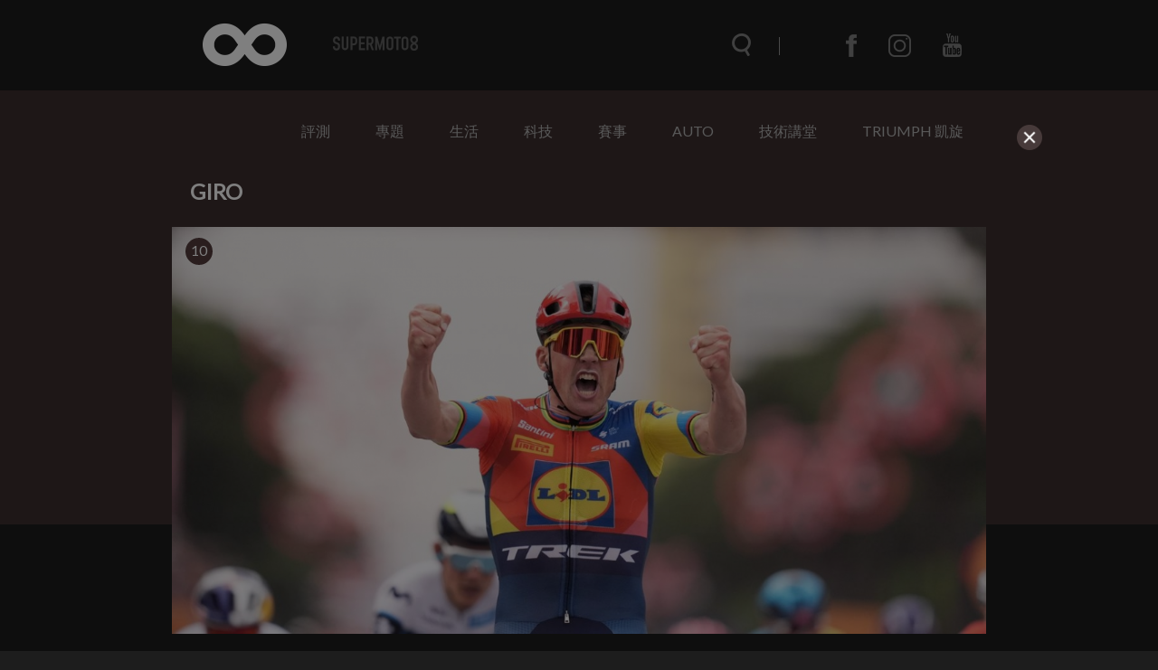

--- FILE ---
content_type: text/html; charset=UTF-8
request_url: https://supermoto8.com/search/?page=1&keyword=GIRO
body_size: 8167
content:
<!DOCTYPE html>
<html lang="zh-tw">

<head>
    <meta charset="utf-8">
    <meta http-equiv="Content-Type" content="text/html; charset=utf-8" />
    <meta http-equiv="X-UA-Compatible" content="IE=edge">
    <meta name="viewport" content="width=device-width,initial-scale=1.0,minimum-scale=1.0,maximum-scale=1.0">
    <!--<meta name="google-site-verification" content="gC19EBX0prKH0GIjvYq93jFczaTFbzIK1wbiaAe9lR4" />-->
    <meta name="_token" content="NuzkJf3F90B5U5CFRaizcmfI3SQiawmg1s6MxMJi"/>
    <title>GIRO |  SUPERMOTO8 </title>
        <link rel="shortcut icon" href="https://www.supermoto8.com/v2/favicon.ico" />
    <link rel="stylesheet" href="https://cdnjs.cloudflare.com/ajax/libs/font-awesome/4.7.0/css/font-awesome.min.css">
    <link rel="stylesheet" type="text/css" href="/v2a/css/plugin/owl.theme.default.css">
    <link rel="stylesheet" type="text/css" href="/v2a/css/plugin/owl.carousel.css">
    <link rel="stylesheet" type="text/css" href="/v2a/css/color.css?1768578727" />
        <link rel="stylesheet" type="text/css" href="/v2a/css/all_dark.css?1768578727" />
        <link rel="stylesheet" type="text/css" href="/v2a/css/inc.css?1768578727" />
    <link rel="stylesheet" type="text/css" href="/v2a/css/index.css?1768578727" />
    <link rel="stylesheet" type="text/css" href="/v2a/css/modal.css?1768578727" />
    <!--[if lt IE 9]>
        <script src="https://cdnjs.cloudflare.com/ajax/libs/html5shiv/3.7.3/html5shiv.js"></script>
    <![endif]-->
    <script async src="https://pagead2.googlesyndication.com/pagead/js/adsbygoogle.js"></script>
</head>

    <body class="dark-mode">
    <div class="wrapper">
        <div class="progress-container">
            <div class="progress-bar" id="progressBar"></div>
        </div>
        <nav class="nav">	<div class="nav-wrap">
	<div class="nav-top">
		<div class="nav-container container">
			<div class="nav-container-logo">
				<a href="/"></a>
			</div>
			<div class="nav-container-items items">
				<div class="items-search"><form name="searchFormA" id="searchFormA" method="GET" action="/search">
					<div class="items-search__icon searchIcon"></div>
					<input type="text" class="items-search__bar searchBar" name="keyword" id="searchInputA" data-keyword="searchKeyword" placeholder="搜尋文章" autocomplete="off">
					<div class="items-search__close searchClose"></div>
					<div class="search-result" id="SearchA">
	                    <div class="search_content"></div>
	                    <!-- <button class="more" style="text-align: center; border: none; background-color: transparent; width: 100%; display: none;"><a class="search_link">more</a></button> -->
                	</div>
					</form>
				</div>
				<div class="items-menu menuClick_01"></div>
				<ul class="items-communityWebs">
					<li class="items-communityWebs__fb">
						<a href="https://www.facebook.com/Supermoto8" target="_blank">
						</a>
					</li>
					<li class="items-communityWebs__ig">
						<a href="https://www.instagram.com/supermoto8/" target="_blank">
						</a>
					</li>
					<li class="items-communityWebs__y2b">
						<a href="https://www.youtube.com/c/SUPERMOTO8超級摩托幫" target="_blank">
						</a>
					</li>
					<!-- <li class="items-communityWebs__mood color-mood"></li> -->
				</ul>
			</div>
		</div>
	</div>
	<div class="nav-scroll">
		<div class="nav-container container">
			<div class="nav-container-logo">
				<a href="/"></a>
			</div>
			<div class="nav-container-items items">
				<div class="items-search"><form name="searchFormB" id="searchFormB" method="GET" action="/search">
					<div class="items-search__icon searchIcon"></div>
					<input type="text" class="items-search__bar searchBar" name="keyword" id="searchInputB" data-keyword="searchKeyword" placeholder="搜尋文章" >
					<div class="items-search__close searchClose"></div>
					<div class="search-result" id="SearchB" style="margin-top:0px;">
	                    <div class="search_content"></div>
	                    <!-- <button class="more" style="text-align: center; border: none; background-color: transparent; width: 100%; margin: 10px;display: none;"><a class="search_link">more</a></button> -->
                	</div>
					</form>
				</div>
				<div class="items-menu menuClick_02"></div>
				<ul class="items-communityWebs">
					<li class="items-communityWebs__fb">
						<a href="https://www.facebook.com/Supermoto8" target="_blank">
						</a>
					</li>
					<li class="items-communityWebs__ig">
						<a href="https://www.instagram.com/supermoto8/" target="_blank">
						</a>
					</li>
					<li class="items-communityWebs__y2b">
						<a href="https://www.youtube.com/c/SUPERMOTO8超級摩托幫" target="_blank">
						</a>
					</li>
					<li class="items-communityWebs__mood color-mood"></li>
				</ul>
			</div>
		</div>
	</div>
	<div class="nav-menu"><!-- mobile -->
		<div class="nav-menu-container container">
			<ul class="nav-menu-container_topic ">
				                 <li><a  href="https://supermoto8.com/categories/2">評測</a></li>
                                 <li><a  href="https://supermoto8.com/categories/11">專題</a></li>
                                 <li><a  href="https://supermoto8.com/categories/15">生活</a></li>
                                 <li><a  href="https://supermoto8.com/categories/6">科技</a></li>
                                 <li><a  href="https://supermoto8.com/categories/5">賽事</a></li>
                                 <li><a  href="https://supermoto8.com/categories/14">AUTO</a></li>
                                 <li><a  href="https://supermoto8.com/categories/17">技術講堂</a></li>
                                 <li><a  href="https://supermoto8.com/categories/18">TRIUMPH 凱旋</a></li>
                                <!-- 
				<li><a href="/v2a/categories/10">評測</a></li>
			    <li><a href="/v2a/categories/11">專題</a></li>
			    <li><a href="/v2a/categories/15">生活</a></li>
			    <li><a href="/v2a/categories/6">科技</a></li>
			    <li><a href="/v2a/categories/5">賽事</a></li>
			    <li><a href="/v2a/categories/14">AUTO</a></li>
			    <li><a href="/v2a/categories/17">技術講堂</a></li>
			     -->
		   </ul>
			<ul class="nav-menu-container_communityWebs items-communityWebs">
				<li class="items-communityWebs__fb">
					<a href="https://www.facebook.com/Supermoto8" target="_blank">
					</a>
				</li>
				<li class="items-communityWebs__ig">
					<a href="https://www.instagram.com/supermoto8/" target="_blank">
					</a>
				</li>
				<li class="items-communityWebs__y2b">
					<a href="https://www.youtube.com/c/SUPERMOTO8超級摩托幫" target="_blank">
					</a>
				</li>
				<li class="items-communityWebs__mood color-mood"></li>
			</ul>
		</div>
	</div>
	<div class="nav-overlay navOverlay" id="navOverlay"></div>
</div>
<script src="https://code.jquery.com/jquery-3.3.1.min.js"></script>
<script>
var search_result = 0;
//=== inc_nav.html ====
$(function(){
	//nav
	function navStatus(){
		if($(window).scrollTop() > 150){
			$('.nav-scroll').addClass('active')
		}else{
			$('.nav-scroll, .nav-menu, .items-menu').removeClass('active')
		}
	}
	
	navStatus();
	$(window).on('scroll', function() {
		navStatus();
		showSearchResult();
	})

	//searchbar
	$('.searchIcon').on('click',function(){
		$('.searchBar').addClass('active');
		$('.searchClose').css('width', '20');
		$('html, body').css('overflow', 'hidden');
		$('#navOverlay').show(0)
	})
	$('.searchClose').on('click',function(){
		$('.searchBar').removeClass('active');
		$('.searchClose').css('width', '0');
		$('.searchBar').val('')
        $(".search_content").empty();
        $(".search-result").hide();
        $('html, body').css('overflow', 'auto');
        $('#navOverlay').hide(0)	
        show_result = 0;
	})
	
	/*$('.searchBar').on("input", function() {
		var keyInput = this.value;
		$('.searchBar').val(keyInput);
	})*/;

	//show menu
	$('.menuClick_01, .menuClick_02').on('click',function(){
		$('.items-menu, .nav-menu').toggleClass('active');
	})
})
//=== inc_nav.html ====
</script>
</nav>
        	<main>
            <div class="object object--cate">
                	<div class="menu container">
<ul class="menu_topic">
 <li><a  href="https://supermoto8.com/categories/2">評測</a></li>
 <li><a  href="https://supermoto8.com/categories/11">專題</a></li>
 <li><a  href="https://supermoto8.com/categories/15">生活</a></li>
 <li><a  href="https://supermoto8.com/categories/6">科技</a></li>
 <li><a  href="https://supermoto8.com/categories/5">賽事</a></li>
 <li><a  href="https://supermoto8.com/categories/14">AUTO</a></li>
 <li><a  href="https://supermoto8.com/categories/17">技術講堂</a></li>
 <li><a  href="https://supermoto8.com/categories/18">TRIUMPH 凱旋</a></li>
</ul>
</div>
<!-- AAA -->                 <div class="object-container container"> 
                    <!-- 左側文章 -->
                    <div class="object-article">
                        <h1>GIRO</h1> 
                         
                        <!-- block為一群組，三個新聞組成一個block -->
                        	                    		                    <div class="object-article_block">
	                        	                        <a href="https://supermoto8.com/articles/15332" class="itemBox"> 
	                            <div class="itemBox__img">
	                            	<div class="circle-group">
                                         
                                    <div class="photo-number">
                                        <p>10</p>
                                    </div>
                                                                                                             </div>
	                                <img data-original="https://img.supermoto8.com/images/article/575393bb06468117ca34a1478b46bb7b1.jpg" loading="lazy"  
	                                onError="this.src='https://supermoto8.com/images/article/blank.gif';" 
	                                alt="2025年Giro d'Italia環義賽首戰，奪冠熱門Mads Pedersen粉衫加身！">
	                            </div> 
	                            <div class="itemBox_txt">
	                                <h3>2025年Giro d'Italia環義賽首戰，奪冠熱門Mads Pedersen粉衫加身！</h3>
	                                <p class="itemBox_txt__index">「完美」足以詮釋Mads Pedersen在他與Lidl-TREK車隊於2025年環義自行車賽事的第一站中的表現。這位丹麥車手贏得了阿爾巴尼亞首場比賽，並首度穿上代表賽事領騎的粉紅衫榮耀。</p>
	                                <div class="itemBox_txt-writer writer">
	                                    <div class="writer__img">
	                                        <img src="https://img.supermoto8.com/images/admin/7c93e9c9a71bcf532e96f4b653b8fe63.jpg">
	                                    </div>
	                                    <span class="writer__name" >TC</span> 
	                                    <span class="writer__time">2025/05/10</span>
	                                </div>
	                            </div>
	                        </a> 
	                      	                    	                    		                        <a href="https://supermoto8.com/articles/12883" class="itemBox"> 
	                            <div class="itemBox__img">
	                            	<div class="circle-group">
                                                                                                              </div>
	                                <img data-original="https://img.supermoto8.com/images/article/cc350bdda39aba734411be62feae962a1.jpg" loading="lazy"  
	                                onError="this.src='https://supermoto8.com/images/article/blank.gif';" 
	                                alt="Giro Aerohead II：風格不重要，極致空氣動力學運用的自行車安全帽！">
	                            </div> 
	                            <div class="itemBox_txt">
	                                <h3>Giro Aerohead II：風格不重要，極致空氣動力學運用的自行車安全帽！</h3>
	                                <p class="itemBox_txt__index">美國安全帽製造商 Giro 與荷蘭自行車賽車隊 Visma/Lease a Bike 合作，於 3 月 4 日（週一）宣布推出新款自行車安全帽——Aerohead II。這款安全帽的設計獨特，頭部塑造成流線型的彈頭，無疑是有史以來最奇特的自行車安全帽之一。</p>
	                                <div class="itemBox_txt-writer writer">
	                                    <div class="writer__img">
	                                        <img src="https://img.supermoto8.com/images/admin/1dbff7c225d705c71a6be4483477ebdf.png">
	                                    </div>
	                                    <span class="writer__name" >KRJ</span> 
	                                    <span class="writer__time">2024/03/05</span>
	                                </div>
	                            </div>
	                        </a> 
	                      	                    	                      
	                    </div>
	                    	                    
	                    	                    
                    </div>
                    <!-- 右側小文 -->
                    <div class="object-aside">
                        <div class="object-aside_topNews topNews">
                            <h4>TOP NEWS</h4>
                            <div class="topNews-list">
                                	
		                            <a href="https://supermoto8.com/articles/16692" target="_blank" class="topNews-list_article articleBox">
		                                <div class="articleBox-img">
		                                	<div class="circle-group">
                                                 
                                            <div class="photo-number">
                                                <p>18</p>
                                            </div>
                                                                                                                                    <div class="large-photo">
                                                <p>L</p>
                                            </div>
                                                                                          </div>
		                                    <img src="https://img.supermoto8.com/images/article/d950df9b394a67dadc247f5a0cbb4eb81.jpg" data-original="https://img.supermoto8.com/images/article/d950df9b394a67dadc247f5a0cbb4eb81.jpg" loading="lazy"  
		                                        alt="山系男兒必看！Yamaha WR155R 改裝「Baja 雙燈」 復古越野靈魂完全解放">
		                                </div>
		                                <h5>山系男兒必看！Yamaha WR155R 改裝「Baja 雙燈」 復古越野靈魂完全解放</h5>
		                                <span class="articleBox-time">2026/01/12</span>
		                            </a>
		                        	
		                            <a href="https://supermoto8.com/articles/16680" target="_blank" class="topNews-list_article articleBox">
		                                <div class="articleBox-img">
		                                	<div class="circle-group">
                                                                                                                                      </div>
		                                    <img src="https://img.supermoto8.com/images/article/6ffe49e3c550a44abf2079c3a2f4f5221.png" data-original="https://img.supermoto8.com/images/article/6ffe49e3c550a44abf2079c3a2f4f5221.png" loading="lazy"  
		                                        alt="談職業生涯的盡頭，Marc Marquez坦言：我知道我會因為我的身體傷勢而提前退休。">
		                                </div>
		                                <h5>談職業生涯的盡頭，Marc Marquez坦言：我知道我會因為我的身體傷勢而提前退休。</h5>
		                                <span class="articleBox-time">2026/01/08</span>
		                            </a>
		                        	
		                            <a href="https://supermoto8.com/articles/16663" target="_blank" class="topNews-list_article articleBox">
		                                <div class="articleBox-img">
		                                	<div class="circle-group">
                                                 
                                            <div class="photo-number">
                                                <p>24</p>
                                            </div>
                                                                                                                                    <div class="large-photo">
                                                <p>L</p>
                                            </div>
                                                                                          </div>
		                                    <img src="https://img.supermoto8.com/images/article/0e4fac10df2d1fcd76cb843252766ca11.jpeg" data-original="https://img.supermoto8.com/images/article/0e4fac10df2d1fcd76cb843252766ca11.jpeg" loading="lazy"  
		                                        alt="SYM性能旗艦 超越極限 依然DRGBT 升級上市 安全動力雙升級，白牌唯一滿配規格">
		                                </div>
		                                <h5>SYM性能旗艦 超越極限 依然DRGBT 升級上市 安全動力雙升級，白牌唯一滿配規格</h5>
		                                <span class="articleBox-time">2025/12/31</span>
		                            </a>
		                                                    </div>
                        </div>
                        <div class="object-aside_test test">
                            <h4>評測</h4>
                            <div class="test-list">
                                		                            <a href="https://supermoto8.com/articles/16595" target="_blank" class="topNews-list_article articleBox">
		                                <div class="articleBox-img">
		                                	<div class="circle-group">
                                                 
                                            <div class="photo-number">
                                                <p>88</p>
                                            </div>
                                                                                                                                    <div class="large-photo">
                                                <p>L</p>
                                            </div>
                                                                                          </div>
		                                    <img src="https://img.supermoto8.com/images/article/8a4b49dbb81a09a92424b535348a03e21.jpg" data-original="https://img.supermoto8.com/images/article/8a4b49dbb81a09a92424b535348a03e21.jpg" loading="lazy" 
		                                        alt="電控滿載、賽道基因完整注入！2025 YAMAHA YZF-R9 新世代三缸仿賽王者降臨">
		                                </div>
		                                <h5>電控滿載、賽道基因完整注入！2025 YAMAHA YZF-R9 新世代三缸仿賽王者降臨</h5>
		                                <span class="articleBox-time">1天前</span>
		                            </a>
		                        		                            <a href="https://supermoto8.com/articles/16698" target="_blank" class="topNews-list_article articleBox">
		                                <div class="articleBox-img">
		                                	<div class="circle-group">
                                                 
                                            <div class="photo-number">
                                                <p>54</p>
                                            </div>
                                                                                                                                    <div class="large-photo">
                                                <p>L</p>
                                            </div>
                                                                                          </div>
		                                    <img src="https://img.supermoto8.com/images/article/2ed300031b76be435ff8b01580f775521.jpg" data-original="https://img.supermoto8.com/images/article/2ed300031b76be435ff8b01580f775521.jpg" loading="lazy" 
		                                        alt="文武雙全的級距標竿！Triumph Street Triple 765 RS：細膩與狂暴並存的街車完全體">
		                                </div>
		                                <h5>文武雙全的級距標竿！Triumph Street Triple 765 RS：細膩與狂暴並存的街車完全體</h5>
		                                <span class="articleBox-time">2026/01/13</span>
		                            </a>
		                        		                            <a href="https://supermoto8.com/articles/16687" target="_blank" class="topNews-list_article articleBox">
		                                <div class="articleBox-img">
		                                	<div class="circle-group">
                                                 
                                            <div class="photo-number">
                                                <p>86</p>
                                            </div>
                                                                                                                                    <div class="large-photo">
                                                <p>L</p>
                                            </div>
                                                                                          </div>
		                                    <img src="https://img.supermoto8.com/images/article/2f78b90e0dabf20dd5b6b1a888ff8d961.jpg" data-original="https://img.supermoto8.com/images/article/2f78b90e0dabf20dd5b6b1a888ff8d961.jpg" loading="lazy" 
		                                        alt="綿密細膩 vs 鼓動沉穩！Royal Enfield Bullet 350、Shotgun 650 雙車試駕評測">
		                                </div>
		                                <h5>綿密細膩 vs 鼓動沉穩！Royal Enfield Bullet 350、Shotgun 650 雙車試駕評測</h5>
		                                <span class="articleBox-time">2026/01/09</span>
		                            </a>
		                        		                        
                            </div>

                            <!-- !!!!!!放廣告區塊!!!!!! -->
                            <div class="text-adBox adBox">
                                                                	                            <a href="https://supermoto8.com/sidebanner/42?href=https://www.suzukimotor.com.tw/product/gsx-8t/intro.html"  target="_blank"	                                class="adBox-banner">
	                                <img src="https://img.supermoto8.com/images/sidebanner/d15d35eb4d4308f515f9bd8ca0f54f8c.jpg" data-original="https://img.supermoto8.com/images/sidebanner/d15d35eb4d4308f515f9bd8ca0f54f8c.jpg" loading="lazy"  onError="this.src='https://supermoto8.com/images/sidebanner/blank.gif';" 
	                                    alt="https://www.suzukimotor.com.tw/product/gsx-8t/intro.html">
	                            </a>
	                            	                                                            	                            <a href="https://supermoto8.com/sidebanner/40?href=http://www.triumphtaiwan.com/product"  target="_blank"	                                class="adBox-banner">
	                                <img src="https://img.supermoto8.com/images/sidebanner/33e1ce204e21295681c7d393ea8f43a0.jpg" data-original="https://img.supermoto8.com/images/sidebanner/33e1ce204e21295681c7d393ea8f43a0.jpg" loading="lazy"  onError="this.src='https://supermoto8.com/images/sidebanner/blank.gif';" 
	                                    alt="http://www.triumphtaiwan.com/product">
	                            </a>
	                            	                                                            	                            <a href="https://supermoto8.com/sidebanner/96?href=http://www.tw-kawasaki.com"  target="_blank"	                                class="adBox-banner">
	                                <img src="https://img.supermoto8.com/images/sidebanner/a02ca51b7f0b4e9cf9a7f0c369db0e51.jpg" data-original="https://img.supermoto8.com/images/sidebanner/a02ca51b7f0b4e9cf9a7f0c369db0e51.jpg" loading="lazy"  onError="this.src='https://supermoto8.com/images/sidebanner/blank.gif';" 
	                                    alt="http://www.tw-kawasaki.com">
	                            </a>
	                            	                                                            	                            <a href="https://supermoto8.com/sidebanner/106?href=https://reurl.cc/g6zVRX"  target="_blank"	                                class="adBox-banner">
	                                <img src="https://img.supermoto8.com/images/sidebanner/12a9578133dbb13e56186d3d7dbf9121.jpg" data-original="https://img.supermoto8.com/images/sidebanner/12a9578133dbb13e56186d3d7dbf9121.jpg" loading="lazy"  onError="this.src='https://supermoto8.com/images/sidebanner/blank.gif';" 
	                                    alt="https://reurl.cc/g6zVRX">
	                            </a>
	                            	                                                            	                            <a href="https://supermoto8.com/sidebanner/41?href=https://www.facebook.com/PIRELLIMOTO.TW/posts/pfbid08h8jM87Dij5LHUYyyektCuyLjRfScGhgs3X2FrFb3m5n3vjQKnjGNhRLMi4JPa9Vl"  target="_blank"	                                class="adBox-banner">
	                                <img src="https://img.supermoto8.com/images/sidebanner/b78c39bb80478bc1e00397905a40531d.jpg" data-original="https://img.supermoto8.com/images/sidebanner/b78c39bb80478bc1e00397905a40531d.jpg" loading="lazy"  onError="this.src='https://supermoto8.com/images/sidebanner/blank.gif';" 
	                                    alt="https://www.facebook.com/PIRELLIMOTO.TW/posts/pfbid08h8jM87Dij5LHUYyyektCuyLjRfScGhgs3X2FrFb3m5n3vjQKnjGNhRLMi4JPa9Vl">
	                            </a>
	                            	                                                            	                            <a href="https://supermoto8.com/sidebanner/99?href=https://reurl.cc/xvErZV"  target="_blank"	                                class="adBox-banner">
	                                <img src="https://img.supermoto8.com/images/sidebanner/90929715c120b475041f5edbbae950aa.jpg" data-original="https://img.supermoto8.com/images/sidebanner/90929715c120b475041f5edbbae950aa.jpg" loading="lazy"  onError="this.src='https://supermoto8.com/images/sidebanner/blank.gif';" 
	                                    alt="https://reurl.cc/xvErZV">
	                            </a>
	                            	                                                            	                            <a href="https://supermoto8.com/sidebanner/102?href=https://reurl.cc/Gpb3ry"  	                                class="adBox-banner">
	                                <img src="https://img.supermoto8.com/images/sidebanner/2b4b3b99b66118bc1debddf15f04f567.jpg" data-original="https://img.supermoto8.com/images/sidebanner/2b4b3b99b66118bc1debddf15f04f567.jpg" loading="lazy"  onError="this.src='https://supermoto8.com/images/sidebanner/blank.gif';" 
	                                    alt="https://reurl.cc/Gpb3ry">
	                            </a>
	                            	                                                            	                            <a href="https://supermoto8.com/sidebanner/101?href=https://www.facebook.com/NaughttyRider"  target="_blank"	                                class="adBox-banner">
	                                <img src="https://img.supermoto8.com/images/sidebanner/4b8098fbf61bdaf017009cb9d194b186.jpg" data-original="https://img.supermoto8.com/images/sidebanner/4b8098fbf61bdaf017009cb9d194b186.jpg" loading="lazy"  onError="this.src='https://supermoto8.com/images/sidebanner/blank.gif';" 
	                                    alt="https://www.facebook.com/NaughttyRider">
	                            </a>
	                            	                                                            	                            <a href="https://supermoto8.com/sidebanner/100?href=https://hdmotobikeschool.com"  	                                class="adBox-banner">
	                                <img src="https://img.supermoto8.com/images/sidebanner/229c7e1da1477e977a43b6e764faf315.jpg" data-original="https://img.supermoto8.com/images/sidebanner/229c7e1da1477e977a43b6e764faf315.jpg" loading="lazy"  onError="this.src='https://supermoto8.com/images/sidebanner/blank.gif';" 
	                                    alt="https://hdmotobikeschool.com">
	                            </a>
	                            	                            	                            						            <a href="#" class="adBox-banner" target=_blank>
						         	<script async src="https://pagead2.googlesyndication.com/pagead/js/adsbygoogle.js"></script>
						            <!-- 右側下 -->
						            <ins class="adsbygoogle"
						                 style="display:block"
						                 data-ad-client="ca-pub-2843918204943092"
						                 data-ad-slot="2314351817"
						                 data-ad-format="auto"
						                 data-full-width-responsive="true"></ins>
						            <script>
						            (adsbygoogle = window.adsbygoogle || []).push({});
						            </script>
									</a>
															                                     </div>  
                        </div>
                    </div>
                </div>
                <div class="gray"></div>
            </div>
        </main>
        	<div class="pages">
    <div class="pages-container container">
    	
        <div class="pages-prev"><a href='#'>PREVIOUS</a></div> 
                <ul class="pages-num">
        	            <li class="page_no current" id="page_1"><a href="https://supermoto8.com/search/?page=1&keyword=GIRO">1</a></li>
                    </ul>
        
    </div>
</div>                <footer class="footer">	<div class="lightbox">
	<div class="lightbox-mask"></div>
	<div class="lightbox-about">
		<div class="lightbox-close">
			<span></span>
			<span></span>
		</div>
		<div class="lightbox-about_inner">
			<div class="lightbox-about_inner-logo">
				<img src="https://www.supermoto8.com/images/logo-about.png">
			</div>
			<div class="lightbox-about_inner-txt">
				<p>資訊牽連著我們的生活，資訊的品質影響所有人的思維、行為，資訊可以讓世界變的更好，也可以毀滅世界。</p>
				<p>2012 SUPERMOTO8 超級摩托幫 正式成立， 我們除了愛車成痴，更想給所有人不一樣的資訊，一個具精采度‧迅速正確‧並且有品味的資訊平台。8並不只是數字而是一個符號，一個毫無界線‧無極限，不停擴張散佈的意念。</p>
				<p>歡迎加入SUPERMOTO8，一起和我們散佈資訊‧超越極限。</p>
			</div>
		</div>
	</div>
	<div class="lightbox-contact">
		<div class="lightbox-close">
			<span></span>
			<span></span>
		</div>
		<div class="lightbox-contact_inner">
			<div class="lightbox-contact_inner-logo">
				<img src="https://www.supermoto8.com/images/logo-contact.png">
			</div>
			<div class="lightbox-contact_inner-txt">
				<div class="contactForm">
					<div class="contactForm-info"><span>tel</span><a href="tel:+8862 25310202">02 25310202</a></div>
					<div class="contactForm-info"><span>mail</span><a href="mailto:service@supermoto8.com">service@supermoto8.com</a></div>
					<form autocomplete="off" onsubmit="return false;">
						<div class="contactForm-group">
							<label class="contactForm__addon">EMAIL</label>
							<input type="text" id="contactForm__email" name="contactForm__email" class="form-control" placeholder="">
						</div>
						<div class="contactForm-group">
							<textarea id="contactForm__message" name="contactForm__message" class="contactForm__messagel" placeholder=""></textarea>
						</div>
						<button type="button" class="contactForm-submit">送出</button>
					</form>
				</div>
			</div>
		</div>
	</div>	
</div>
<div class="footer-wrap">
	<div class="footer-container container">
		<div class="footer-brand">
			<ul>
				<li><a href="/search?keyword=KYMCO">KYMCO</a></li>
				<li><a href="/search?keyword=SYM">SYM</a></li>
				<li><a href="/search?keyword=AEON">AEON</a></li>
				<li><a href="/search?keyword=PGO">PGO</a></li>
			</ul>
			<ul>
				<li><a href="/search?keyword=YAMAHA">YAMAHA</a></li>
				<li><a href="/search?keyword=SUZUKI">SUZUKI</a></li>
				<li><a href="/search?keyword=HONDA">HONDA</a></li>
				<li><a href="/search?keyword=KAWASAKI">KAWASAKI</a></li>
			</ul>
			<ul>
				<li><a href="/search?keyword=APRILIA">APRILIA</a></li>
				<li><a href="/search?keyword=BENELLI">BENELLI</a></li>
				<li><a href="/search?keyword=BMW">BMW</a></li>
				<li><a href="/search?keyword=DUCATI">DUCATI</a></li>
				<li><a href="/search?keyword=HARLEY-DAVIDSON">HARLEY-DAVIDSON</a></li>
				<li><a href="/search?keyword=HUSQVARNA">HUSQVARNA</a></li>
			</ul>
			<ul>
				<li><a href="/search?keyword=MOTO GUZZI">MOTO GUZZI</a></li>
				<li><a href="/search?keyword=MV AGUSTA">MV AGUSTA</a></li>
				<li><a href="/search?keyword=TRIUMPH">TRIUMPH</a></li>
				<li><a href="/search?keyword=KTM">KTM</a></li>
				<li><a href="/search?keyword=VESPA">VESPA</a></li>
			</ul>
		</div>
		<div class="footer-company">
			<div class="footer-company__logo">
				<img src="/v2a/img/supermoto_white.png">
			</div>
			<div class="footer-company_target">
				<a class="about">ABOUT</a>
				<a class="contact">CONTACT</a>
			</div>
			<div class="copyright">Copyright © 2018 Supermoto8</div>
		</div>	
	</div>
</div>

   
<!-- Modal Game 再確認 -->
        
<!-- The Modal -->
<div id="myModal" class="modal" style="width:100%;height:100%;margin-top:0px;z-index:999999;background-color:rgba(0, 0, 0, 0.5);!important;" >

  <!-- Modal content -->
  <div class="modal-content" id="advert" style="padding:10px;background-color:transparent!important;border:0px!important" >
    <span class="close"><img src="/v2a/img/X_bt.png"></span>
    
    <p>
    
    <div class="row">
        	
    	<!-- 蓋板 -->
    	<script async src="https://pagead2.googlesyndication.com/pagead/js/adsbygoogle.js"></script>
        <ins class="adsbygoogle" style="display:block"
    			data-ad-client="ca-pub-2843918204943092"
                data-ad-slot="5524865248"
                data-ad-format="auto"
                data-full-width-responsive="false"></ins>
                <script>
                //(adsbygoogle = window.adsbygoogle || []).push({});
                </script>
   
         	
    </div>
     </p>
   
  </div>

</div>
	
<script src="https://code.jquery.com/jquery-3.3.1.min.js"></script>
<script>
	$(function(){

		$('#myModal').show();

		$(".close").on("click touch", function() {
			$('#myModal').hide();
		})

		//$('#myModal').on('shown.bs.modal', function (e) {
          // do something...
	      //    $("#advert").load();
        //})
		
	})
	
	window.onload = function() {
    	(adsbygoogle = window.adsbygoogle || []).push({});
	}
</script>

   
   	

        
<script>
	$(function(){
		$('.footer-company_target > a').on('click', function(){
			var $name = $(this).attr('class');
			$('.lightbox').fadeIn(300);
			setTimeout(function(){
				// $('.lightbox-'+$name).stop(true,false).animate({top:50})
				$('.lightbox-'+$name).addClass('active')
			},150)
			// $('.lightbox-'+$name).addClass('active')
			// $('.lightbox-'+$name).css('top', 50)
		})
		$('.lightbox-mask, .lightbox-close').on('click', function(){
			$('.lightbox').fadeOut(300);
			// $('.lightbox-about, .lightbox-contact').stop(true,false).animate({top:'-100%'})
			$('.lightbox-about, .lightbox-contact').removeClass('active')
		})
		
	})
</script></footer>
    </div>


    <script src="https://code.jquery.com/jquery-3.3.1.min.js"></script>
    <script src="https://code.jquery.com/ui/1.12.1/jquery-ui.min.js"></script>
    <!-- <script src="/v2a/js/plugin/lazyload.min.js"></script> -->
    <script src="/js/jquery.lazyload.min.js"></script>
    <script src="/v2a/js/plugin/owl.carousel.js"></script>
    <script src="/v2a/js/all.js?1768578727"></script>
    <script src="/v2a/js/search.js?1768578727"></script>
    <script src="/v2a/js/more.js?1768578727"></script>
    <script type="text/javascript">
    $(function() {
        $('.owl-carousel').owlCarousel({
            loop: true,
            margin: 0,
            autoplay: true,
            autoplayTimeout: 10000,
            autoplayHoverPause: true,
            smartSpeed: 1000,
            responsive: {
                0: {
                    items: 1
                },
                600: {
                    items: 1
                },
                1000: {
                    items: 1
                }
            }
        })
        
		$("img").lazyload();
    })	  
    </script>
    
<script>
  (function(i,s,o,g,r,a,m){i['GoogleAnalyticsObject']=r;i[r]=i[r]||function(){
  (i[r].q=i[r].q||[]).push(arguments)},i[r].l=1*new Date();a=s.createElement(o),
  m=s.getElementsByTagName(o)[0];a.async=1;a.src=g;m.parentNode.insertBefore(a,m)
  })(window,document,'script','//www.google-analytics.com/analytics.js','ga');

  ga('create', 'UA-64495459-1', 'auto');
  ga('send', 'pageview');
</script>
 <!-- Start Alexa Certify Javascript -->
<script type="text/javascript">
_atrk_opts = { atrk_acct:"1wxam1a47E805T", domain:"supermoto8.com",dynamic: true};
(function() { var as = document.createElement('script'); as.type = 'text/javascript'; as.async = true; as.src = "https://certify-js.alexametrics.com/atrk.js"; var s = document.getElementsByTagName('script')[0];s.parentNode.insertBefore(as, s); })();
</script>
<noscript><img src="https://certify.alexametrics.com/atrk.gif?account=1wxam1a47E805T" style="display:none" height="1" width="1" alt="" /></noscript>
<!-- End Alexa Certify Javascript -->  
<!-- 咖啡色的問題，再請程式於 article 的頁面，加上這段試試 -->
	<script type="text/javascript">
        $(function(){
            function objectBeforeHeight(){
                if($(window).width()>900) {
                    if($('.object--inner .row').length ) {
                        $('.object--inner').append('<style>.object--inner::before{ height:605px }</style>');
                    } else{
                        $('.object--inner').append('<style>.object--inner::before{ height:480px }</style>');
                    }
                } else{
                    $('.object--inner').append('<style>.object--inner::before{ height:240px }</style>');
                }
            }
            objectBeforeHeight()
            $(window).on('resize', function(){
                objectBeforeHeight()
            })
        })
    </script>
</body>
</html>

--- FILE ---
content_type: text/html; charset=utf-8
request_url: https://www.google.com/recaptcha/api2/aframe
body_size: 266
content:
<!DOCTYPE HTML><html><head><meta http-equiv="content-type" content="text/html; charset=UTF-8"></head><body><script nonce="Q2n12S9AdOIsZiqfnhG_HQ">/** Anti-fraud and anti-abuse applications only. See google.com/recaptcha */ try{var clients={'sodar':'https://pagead2.googlesyndication.com/pagead/sodar?'};window.addEventListener("message",function(a){try{if(a.source===window.parent){var b=JSON.parse(a.data);var c=clients[b['id']];if(c){var d=document.createElement('img');d.src=c+b['params']+'&rc='+(localStorage.getItem("rc::a")?sessionStorage.getItem("rc::b"):"");window.document.body.appendChild(d);sessionStorage.setItem("rc::e",parseInt(sessionStorage.getItem("rc::e")||0)+1);localStorage.setItem("rc::h",'1768578731427');}}}catch(b){}});window.parent.postMessage("_grecaptcha_ready", "*");}catch(b){}</script></body></html>